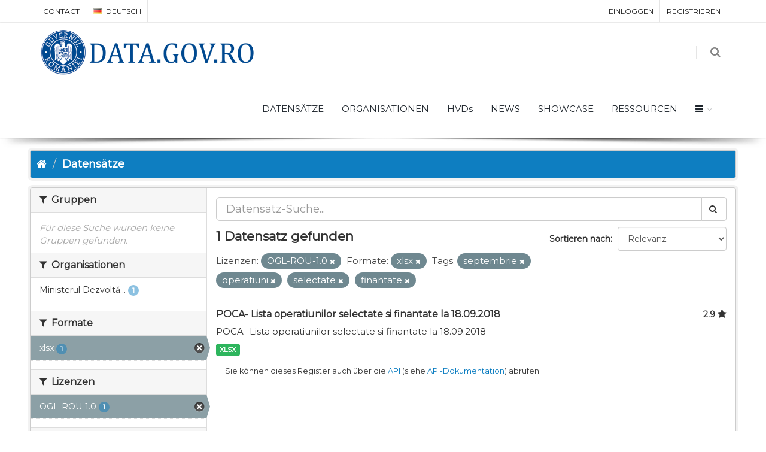

--- FILE ---
content_type: text/html; charset=utf-8
request_url: https://data.gov.ro/de/dataset?tags=septembrie&tags=operatiuni&tags=selectate&license_id=uk-ogl&tags=finantate&res_format=xlsx
body_size: 6699
content:
<!DOCTYPE html>
<!--[if IE 9]> <html lang="de" class="ie9"> <![endif]-->
<!--[if gt IE 8]><!--> <html lang="de"> <!--<![endif]-->
  <head>
    <link rel="stylesheet" type="text/css" href="/fanstatic/vendor/:version:2019-07-03T17:11:48/select2/select2.css" />
<link rel="stylesheet" type="text/css" href="/fanstatic/css/:version:2019-07-03T17:11:48/main.min.css" />
<link rel="stylesheet" type="text/css" href="/fanstatic/vendor/:version:2019-07-03T17:11:48/font-awesome/css/font-awesome.min.css" />
<link rel="stylesheet" type="text/css" href="/fanstatic/ckanext-geoview/:version:2020-12-02T00:30:34/css/geo-resource-styles.css" />
<link rel="stylesheet" type="text/css" href="/fanstatic/pages/:version:2020-12-02T00:33:27/:bundle:css/bootstrap.css;css/medium-editor.css" />
<link rel="stylesheet" type="text/css" href="/fanstatic/rating_css/:version:2020-12-02T00:33:21/rating.css" />

    <meta charset="utf-8" />
      <meta name="generator" content="ckan 2.8.3" />
      <meta name="viewport" content="width=device-width, initial-scale=1.0">
    <title>Datensätze - data.gov.ro</title>

    
    
    
    
    <link rel="shortcut icon" href="/base/images/ckan.ico" />
    
    
        <script type="text/javascript">
  (function(i,s,o,g,r,a,m){i['GoogleAnalyticsObject']=r;i[r]=i[r]||function(){
  (i[r].q=i[r].q||[]).push(arguments)},i[r].l=1*new Date();a=s.createElement(o),
  m=s.getElementsByTagName(o)[0];a.async=1;a.src=g;m.parentNode.insertBefore(a,m)
  })(window,document,'script','//www.google-analytics.com/analytics.js','ga');

  ga('create', 'UA-45331345-1', 'auto', {});
     
  ga('set', 'anonymizeIp', true);
  ga('send', 'pageview');
</script>
    


    <!--[if IE]>
    <script src="/classList.min.js"></script>
    <![endif]-->

    
    
    
    

    
        <link rel="alternate" type="text/n3" href="https://data.gov.ro/de/catalog.n3"/>
        <link rel="alternate" type="text/ttl" href="https://data.gov.ro/de/catalog.ttl"/>
        <link rel="alternate" type="application/rdf+xml" href="https://data.gov.ro/de/catalog.xml"/>
        <link rel="alternate" type="application/ld+json" href="https://data.gov.ro/de/catalog.jsonld"/>
    

    
    
      
    
    <link href="https://fonts.googleapis.com/css?family=Montserrat|Nunito|Titillium+Web&display=swap" rel="stylesheet">
    <!-- <link href="//netdna.bootstrapcdn.com/font-awesome/3.2.1/css/font-awesome.css" rel="stylesheet"> -->
    <link href="/assets/css/datagovro.css" rel="stylesheet" type="text/css" />
    <link href="/assets/css/mycss.css" rel="stylesheet" type="text/css" />
    <link href="/assets/css/header-1.css" rel="stylesheet" type="text/css" />

    
    


    
      
      
    <style>
        [role=main] { min-height: 0px;}

      </style>
    
  </head>

  
  <body data-site-root="https://data.gov.ro/" data-locale-root="https://data.gov.ro/de/" >

    
    <div class="hide"><a href="#content">Überspringen zum Inhalt</a></div>
  

  
     
    
    <div id="topBar">
        <div class="container">
             
            

            <ul class="top-links list-inline pull-right">
                
                <li><a href="/de/user/login">Einloggen</a></li>
                
                <li><a class="sub" href="/de/user/register">Registrieren</a></li>
                 
            </ul>
            <ul class="top-links list-inline">
                <li class="hidden-xs"><a href="/contact">CONTACT</a></li>
                

<li>
    
    
    
    
    
    
    
    
    
    
    
    
    <a class="dropdown-toggle no-text-underline" data-toggle="dropdown" href="#"><img class="flag-lang" src="/assets/images/flags/de.png" width="16" height="11" alt="lang" /> Deutsch</a>
    
    
    <ul class="dropdown-langs dropdown-menu">
        
        <li><a tabindex="-1" href="/ro/dataset?tags=septembrie&amp;tags=operatiuni&amp;tags=selectate&amp;license_id=uk-ogl&amp;tags=finantate&amp;res_format=xlsx"><img class="flag-lang" src="/assets/images/flags/ro.png" width="16" height="11" alt="lang" /> română</a></li>
        <li class="divider"></li>
        
        <li><a tabindex="-1" href="/en/dataset?tags=septembrie&amp;tags=operatiuni&amp;tags=selectate&amp;license_id=uk-ogl&amp;tags=finantate&amp;res_format=xlsx"><img class="flag-lang" src="/assets/images/flags/en.png" width="16" height="11" alt="lang" /> English</a></li>
        <li class="divider"></li>
        
        <li><a tabindex="-1" href="/it/dataset?tags=septembrie&amp;tags=operatiuni&amp;tags=selectate&amp;license_id=uk-ogl&amp;tags=finantate&amp;res_format=xlsx"><img class="flag-lang" src="/assets/images/flags/it.png" width="16" height="11" alt="lang" /> italiano</a></li>
        <li class="divider"></li>
        
        <li><a tabindex="-1" href="/fr/dataset?tags=septembrie&amp;tags=operatiuni&amp;tags=selectate&amp;license_id=uk-ogl&amp;tags=finantate&amp;res_format=xlsx"><img class="flag-lang" src="/assets/images/flags/fr.png" width="16" height="11" alt="lang" /> français</a></li>
        <li class="divider"></li>
        
        <li><a tabindex="-1" href="/es/dataset?tags=septembrie&amp;tags=operatiuni&amp;tags=selectate&amp;license_id=uk-ogl&amp;tags=finantate&amp;res_format=xlsx"><img class="flag-lang" src="/assets/images/flags/es.png" width="16" height="11" alt="lang" /> español</a></li>
        <li class="divider"></li>
        
        <li><a tabindex="-1" href="/de/dataset?tags=septembrie&amp;tags=operatiuni&amp;tags=selectate&amp;license_id=uk-ogl&amp;tags=finantate&amp;res_format=xlsx"><img class="flag-lang" src="/assets/images/flags/de.png" width="16" height="11" alt="lang" /> Deutsch</a></li>
        <li class="divider"></li>
        
    </ul>
</li>
            </ul>
             
            
        </div>
    </div>
    
    <div id="header" class="sticky shadow-after-3 clearfix">
          
        <!-- TOP NAV -->
        <header id="topNav">
            <div class="container">
                <!-- Mobile Menu Button -->
                <button class="btn btn-mobile" data-toggle="collapse" data-target=".nav-main-collapse">
                    <i class="fa fa-bars"></i>
                </button>

                <!-- BUTTONS -->
                <ul class="pull-right nav nav-pills nav-second-main">
                
                    <!-- SEARCH -->
                    
                    <li class="search">
                        <a href="javascript:;">
                            <i class="fa fa-search"></i>
                        </a>
                        <div class="search-box">
                            <form action="/de/dataset" method="get">
                                <div class="input-group">
                                    <input id="field-sitewide-search" type="text" class="form-control" name="q" placeholder="Suche" />
                                    <span class="input-group-btn">
                                        <button class="btn btn-primary" type="submit">Suche</button>
                                    </span>
                                </div>
                            </form>
                        </div>
                    </li>
                    
                
                </ul>
                <!-- /BUTTONS -->
                <!-- Logo -->
                <a class="logo pull-left" href="/de/">
                    <!-- <img src="/uploads/admin/data-gov-ro-logo.png" alt="" /> -->
                    <img src="/assets/images/gov/gov3.png" alt="" />
                </a>

                <div class="navbar-collapse pull-right nav-main-collapse collapse submenu-dark">
                    
                    <nav class="nav-main">
                        <ul id="topMain" class="nav nav-pills nav-main">
                            <!-- ('group_index', _('Groups')|upper), -->
                            <li><a href="/de/dataset">DATENSÄTZE</a></li><li><a href="/de/organization">ORGANISATIONEN</a></li><li><a href="/pages/hvds">HVDs</a></li>
                            <li><a href="//deblog">NEWS</a></li>
                            <!-- <li><a href="//deblog">Noutăți</a></li> -->
                            <li><a href="//deshowcase">SHOWCASE</a></li>
                            <li><a href="/pages/resources">RESSOURCEN</a></li>
                            <li class="dropdown">
                                <a class="dropdown-toggle fa fa-bars" href="#"></a>
                                <ul class="dropdown-menu">
                                    <li><a href="/pages/publish"><i class="fa fa-bullhorn"></i> GHID DE PUBLICARE</a></li>
                                    <li><a href="/pages/reutilizare"><i class="ico-category et-beaker"></i> REUTILIZARE</a></li>
                                    <li><a href="/pages/developers"><i class="ico-category et-heart"></i> DEZVOLTATORI</a></li>
                                    <li><a href="/pages/solicitare-date"><i class="fa fa-edit"></i> SOLICITĂRI DATE</a></li>
                                    <li><a href="/pages/licence"><i class="fa fa-trophy"></i> LICENȚĂ</a></li>
                                    <!-- <li><a href="/base/images/logoinst/OGL-ROU-1.0.pdf" target="_blank"><i class="fa fa-trophy"></i> LICENȚĂ</a></li> -->
                                    <li><a href="/stats"><i class="fa fa-bar-chart"></i> STATISTICI</a></li>
                                    <li><a href="/contact"><i class="ico-category et-map-pin"></i> CONTACT</a></li>
                                </ul>
                            </li>
                        </ul>
                    </nav>
                    
                </div>
            </div>
        </header>
    </div>

  
    <div role="main">
      <div id="content" class="container">
        
          
            <div class="flash-messages">
              
                
              
            </div>
          

          
            <div class="toolbar">
              
                
                  <ol class="breadcrumb">
                    
<li class="home"><a href="/de/"><i class="fa fa-home"></i><span> Start</span></a></li>
                    
  <li class="active"><a href="/de/dataset">Datensätze</a></li>

                  </ol>
                
              
            </div>
          

          <div class="row wrapper">
            
            
            

            
              <aside class="secondary col-sm-3">
                
                
    
    
    
    
      <!-- <li>groups</li> -->
      

  
  
    
      
      
        <section class="module module-narrow module-shallow">
          
            <h2 class="module-heading">
              <i class="fa fa-filter"></i>
              
              Gruppen
            </h2>
          
          
            
            
              <p class="module-content empty">Für diese Suche wurden keine Gruppen gefunden.</p>
            
            
          
        </section>
      
    
  

    
      <!-- <li>organization</li> -->
      

  
  
    
      
      
        <section class="module module-narrow module-shallow">
          
            <h2 class="module-heading">
              <i class="fa fa-filter"></i>
              
              Organisationen
            </h2>
          
          
            
            
              <nav>
                <ul class="list-unstyled nav nav-simple nav-facet">
                  
                    
                    
                    
                    
                      <li class="nav-item">
                        <a href="/de/dataset?tags=operatiuni&amp;tags=selectate&amp;organization=mdrap&amp;license_id=uk-ogl&amp;tags=septembrie&amp;tags=finantate&amp;res_format=xlsx" title="Ministerul Dezvoltării Regionale și Administrației Publice">
                          <span class="item-label">Ministerul Dezvoltă...</span>
                          <span class="hidden separator"> - </span>
                          <span class="item-count badge">1</span>
                        </a>
                      </li>
                  
                </ul>
              </nav>

              <p class="module-footer">
                
                  
                
              </p>
            
            
          
        </section>
      
    
  

    
      <!-- <li>res_format</li> -->
      

  
  
    
      
      
        <section class="module module-narrow module-shallow">
          
            <h2 class="module-heading">
              <i class="fa fa-filter"></i>
              
              Formate
            </h2>
          
          
            
            
              <nav>
                <ul class="list-unstyled nav nav-simple nav-facet">
                  
                    
                    
                    
                    
                      <li class="nav-item active">
                        <a href="/de/dataset?tags=septembrie&amp;tags=operatiuni&amp;tags=selectate&amp;license_id=uk-ogl&amp;tags=finantate" title="">
                          <span class="item-label">xlsx</span>
                          <span class="hidden separator"> - </span>
                          <span class="item-count badge">1</span>
                        </a>
                      </li>
                  
                </ul>
              </nav>

              <p class="module-footer">
                
                  
                
              </p>
            
            
          
        </section>
      
    
  

    
      <!-- <li>license_id</li> -->
      

  
  
    
      
      
        <section class="module module-narrow module-shallow">
          
            <h2 class="module-heading">
              <i class="fa fa-filter"></i>
              
              Lizenzen
            </h2>
          
          
            
            
              <nav>
                <ul class="list-unstyled nav nav-simple nav-facet">
                  
                    
                    
                    
                    
                      <li class="nav-item active">
                        <a href="/de/dataset?tags=septembrie&amp;tags=operatiuni&amp;tags=selectate&amp;tags=finantate&amp;res_format=xlsx" title="">
                          <span class="item-label">OGL-ROU-1.0</span>
                          <span class="hidden separator"> - </span>
                          <span class="item-count badge">1</span>
                        </a>
                      </li>
                  
                </ul>
              </nav>

              <p class="module-footer">
                
                  
                
              </p>
            
            
          
        </section>
      
    
  

    
      <!-- <li>tags</li> -->
      

  
  
    
      
      
        <section class="module module-narrow module-shallow">
          
            <h2 class="module-heading">
              <i class="fa fa-filter"></i>
              
              Tags
            </h2>
          
          
            
            
              <nav>
                <ul class="list-unstyled nav nav-simple nav-facet">
                  
                    
                    
                    
                    
                      <li class="nav-item">
                        <a href="/de/dataset?tags=2018&amp;tags=operatiuni&amp;tags=selectate&amp;license_id=uk-ogl&amp;tags=septembrie&amp;tags=finantate&amp;res_format=xlsx" title="">
                          <span class="item-label">2018</span>
                          <span class="hidden separator"> - </span>
                          <span class="item-count badge">1</span>
                        </a>
                      </li>
                  
                    
                    
                    
                    
                      <li class="nav-item active">
                        <a href="/de/dataset?tags=septembrie&amp;tags=operatiuni&amp;tags=selectate&amp;license_id=uk-ogl&amp;res_format=xlsx" title="">
                          <span class="item-label">finantate</span>
                          <span class="hidden separator"> - </span>
                          <span class="item-count badge">1</span>
                        </a>
                      </li>
                  
                    
                    
                    
                    
                      <li class="nav-item active">
                        <a href="/de/dataset?tags=septembrie&amp;tags=selectate&amp;license_id=uk-ogl&amp;tags=finantate&amp;res_format=xlsx" title="">
                          <span class="item-label">operatiuni</span>
                          <span class="hidden separator"> - </span>
                          <span class="item-count badge">1</span>
                        </a>
                      </li>
                  
                    
                    
                    
                    
                      <li class="nav-item">
                        <a href="/de/dataset?tags=operatiuni&amp;tags=selectate&amp;license_id=uk-ogl&amp;tags=septembrie&amp;tags=finantate&amp;res_format=xlsx&amp;tags=POCA" title="">
                          <span class="item-label">POCA</span>
                          <span class="hidden separator"> - </span>
                          <span class="item-count badge">1</span>
                        </a>
                      </li>
                  
                    
                    
                    
                    
                      <li class="nav-item active">
                        <a href="/de/dataset?tags=septembrie&amp;tags=operatiuni&amp;license_id=uk-ogl&amp;tags=finantate&amp;res_format=xlsx" title="">
                          <span class="item-label">selectate</span>
                          <span class="hidden separator"> - </span>
                          <span class="item-count badge">1</span>
                        </a>
                      </li>
                  
                    
                    
                    
                    
                      <li class="nav-item active">
                        <a href="/de/dataset?tags=operatiuni&amp;tags=selectate&amp;license_id=uk-ogl&amp;tags=finantate&amp;res_format=xlsx" title="">
                          <span class="item-label">septembrie</span>
                          <span class="hidden separator"> - </span>
                          <span class="item-count badge">1</span>
                        </a>
                      </li>
                  
                </ul>
              </nav>

              <p class="module-footer">
                
                  
                
              </p>
            
            
          
        </section>
      
    
  

    

  <a class="close no-text hide-filters"><i class="fa fa-times-circle"></i><span class="text">close</span></a>


              </aside>
            

            
              <div class="primary col-sm-9 col-xs-12">
                
                

      
        
      
      
    
    
    







<form id="dataset-search-form"
    class="search-form" method="get"
    data-module="select-switch">

    
    <div class="input-group search-input-group">
        <input aria-label="Datensatz-Suche" id="field-giant-search"
            type="text" class="form-control input-lg" name="q" value="" autocomplete="off"
            placeholder="Datensatz-Suche...">
        
        <span class="input-group-btn">
            <button class="btn btn-default btn-lg" type="submit" value="search">
                <i class="fa fa-search"></i>
            </button>
        </span>
        
    </div>
    

    
    <span>
  
  

  
  
  
  <input type="hidden" name="tags" value="septembrie" />
  
  
  
  
  
  <input type="hidden" name="tags" value="operatiuni" />
  
  
  
  
  
  <input type="hidden" name="tags" value="selectate" />
  
  
  
  
  
  <input type="hidden" name="license_id" value="uk-ogl" />
  
  
  
  
  
  <input type="hidden" name="tags" value="finantate" />
  
  
  
  
  
  <input type="hidden" name="res_format" value="xlsx" />
  
  
  
  </span>
    

    
    
    <div class="form-select form-group control-order-by">
        <label for="field-order-by">Sortieren nach</label>
        <select id="field-order-by" name="sort" class="form-control">
            
            
            <option value="score desc, metadata_modified desc"  selected="selected" >Relevanz
            </option>
            
            
            
            <option value="title_string asc" >Name aufsteigend
            </option>
            
            
            
            <option value="title_string desc" >Name absteigend
            </option>
            
            
            
            <option value="rating asc" >Rating Ascending
            </option>
            
            
            
            <option value="rating desc" >Rating Descending
            </option>
            
            
            
            <option value="metadata_modified desc" >Zuletzt geändert
            </option>
            
            
            
            <option value="views_recent desc" >Beliebt
            </option>
            
            
        </select>
        
        <button class="btn btn-default js-hide" type="submit">Los</button>
        
    </div>
    
    

    
    
    <h2>

  
  
  
  

1 Datensatz gefunden</h2>
    
    

    
    
    <p class="filter-list">
        
        
        <span class="facet">Lizenzen:</span>
        
        <span class="filtered pill">OGL-ROU-1.0
            <a href="dataset?tags=septembrie&amp;tags=operatiuni&amp;tags=selectate&amp;tags=finantate&amp;res_format=xlsx" class="remove" title="Entfernen"><i
                    class="fa fa-times"></i></a>
        </span>
        
        
        
        <span class="facet">Formate:</span>
        
        <span class="filtered pill">xlsx
            <a href="dataset?tags=septembrie&amp;tags=operatiuni&amp;tags=selectate&amp;license_id=uk-ogl&amp;tags=finantate" class="remove" title="Entfernen"><i
                    class="fa fa-times"></i></a>
        </span>
        
        
        
        <span class="facet">Tags:</span>
        
        <span class="filtered pill">septembrie
            <a href="dataset?tags=operatiuni&amp;tags=selectate&amp;license_id=uk-ogl&amp;tags=finantate&amp;res_format=xlsx" class="remove" title="Entfernen"><i
                    class="fa fa-times"></i></a>
        </span>
        
        <span class="filtered pill">operatiuni
            <a href="dataset?tags=septembrie&amp;tags=selectate&amp;license_id=uk-ogl&amp;tags=finantate&amp;res_format=xlsx" class="remove" title="Entfernen"><i
                    class="fa fa-times"></i></a>
        </span>
        
        <span class="filtered pill">selectate
            <a href="dataset?tags=septembrie&amp;tags=operatiuni&amp;license_id=uk-ogl&amp;tags=finantate&amp;res_format=xlsx" class="remove" title="Entfernen"><i
                    class="fa fa-times"></i></a>
        </span>
        
        <span class="filtered pill">finantate
            <a href="dataset?tags=septembrie&amp;tags=operatiuni&amp;tags=selectate&amp;license_id=uk-ogl&amp;res_format=xlsx" class="remove" title="Entfernen"><i
                    class="fa fa-times"></i></a>
        </span>
        
        
    </p>
    <a class="show-filters btn btn-default">Ergebnisse filtern</a>
    
    

</form>





      
        

  
    <ul class="dataset-list list-unstyled">
    	
	      
	        








  <li class="dataset-item">
    
      <div class="dataset-content">
        
          <h3 class="dataset-heading">
            
              
            
            
    <a href="/de/dataset/poca-lista-operatiunilor-selectate-si-finantate-la-18-09-2018">POCA- Lista operatiunilor selectate si finantate la 18.09.2018</a>
    
    
        <div class="dataset-rating">
          <span>2.9</span>
          <i class="user-rating-star fa fa-star"></i>
        </div>
    

            
              
              
            
          </h3>
        
        
          
        
        
          
            <div>POCA- Lista operatiunilor selectate si finantate la 18.09.2018</div>
          
        
      </div>
      
        
          
            <ul class="dataset-resources list-unstyled">
              
                
                <li>
                  <a href="/de/dataset/poca-lista-operatiunilor-selectate-si-finantate-la-18-09-2018" class="label label-default" data-format="xlsx">XLSX</a>
                </li>
                
              
            </ul>
          
        
      
    
  </li>

	      
	    
    </ul>
  

      

    
      
    

  
  <section class="module">
    <div class="module-content">
      
      <small>
        
        
        
          Sie können dieses Register auch über die <a href="/de/api/3">API</a> (siehe <a href="http://docs.ckan.org/en/2.8/api/">API-Dokumentation</a>) abrufen. 
      </small>
      
    </div>
  </section>
  

              </div>
            
          </div>
        
      </div>
    </div>
  
    <footer class="site-footer">
  <div class="container">
    
    <div class="row">
      <div class="col-md-8 footer-links">
        
          <ul class="list-unstyled">
            
              <li><a href="/de/about">Über data.gov.ro</a></li>
            
          </ul>
          <ul class="list-unstyled">
            
    <li><a href="/termeni.html">Terms and conditions</a></li>
    <li><a href="/cookie.html">Cookies</a></li>
    <li><a href="http://docs.ckan.org/en/2.8/api/">CKAN-API</a></li>
    <li><a href="http://www.okfn.org/">Open Knowledge Foundation </a></li>
    <li><a href="https://github.com/govro/">Open Source on Github</a></li>
    <li><a href="/stats">Statistics</a></li>
    <li><a href="/datarequest">Datenanfragen</a></li>
    <li><a href="/de/datagovro_theme/ga">Traffic Statistics</a></li>
    <li><a href="https://data.gov.ro/feeds/dataset.atom" target="_blank">Feeds</a></li>

          </ul>
        
      </div>
      <div class="col-md-4 attribution">
        
          <p><strong>Eingesetzte Software ist </strong> <a class="hide-text ckan-footer-logo" href="http://ckan.org">CKAN</a></p>
        
        
          
<form class="form-inline form-select lang-select" action="/de/util/redirect" data-module="select-switch" method="POST">
  <label for="field-lang-select">Sprache</label>
  <select id="field-lang-select" name="url" data-module="autocomplete" data-module-dropdown-class="lang-dropdown" data-module-container-class="lang-container">
    
      <option value="/ro/dataset?tags=septembrie&amp;tags=operatiuni&amp;tags=selectate&amp;license_id=uk-ogl&amp;tags=finantate&amp;res_format=xlsx" >
        română
      </option>
    
      <option value="/en/dataset?tags=septembrie&amp;tags=operatiuni&amp;tags=selectate&amp;license_id=uk-ogl&amp;tags=finantate&amp;res_format=xlsx" >
        English
      </option>
    
      <option value="/it/dataset?tags=septembrie&amp;tags=operatiuni&amp;tags=selectate&amp;license_id=uk-ogl&amp;tags=finantate&amp;res_format=xlsx" >
        italiano
      </option>
    
      <option value="/fr/dataset?tags=septembrie&amp;tags=operatiuni&amp;tags=selectate&amp;license_id=uk-ogl&amp;tags=finantate&amp;res_format=xlsx" >
        français
      </option>
    
      <option value="/es/dataset?tags=septembrie&amp;tags=operatiuni&amp;tags=selectate&amp;license_id=uk-ogl&amp;tags=finantate&amp;res_format=xlsx" >
        español
      </option>
    
      <option value="/de/dataset?tags=septembrie&amp;tags=operatiuni&amp;tags=selectate&amp;license_id=uk-ogl&amp;tags=finantate&amp;res_format=xlsx" selected="selected">
        Deutsch
      </option>
    
  </select>
  <button class="btn btn-default js-hide" type="submit">Los</button>
</form>
        
      </div>
    </div>
    
  </div>

  
    
  
</footer>
  
    
    
    
      
    
  

    
    
    
        
        
        <div class="js-hide" data-module="google-analytics"
             data-module-googleanalytics_resource_prefix="">
        </div>
    

<script type="text/javascript">var plugin_path = '/assets/plugins/';</script>
<script type="text/javascript" src="/assets/plugins/jquery/jquery-2.2.3.min.js"></script>
<script type="text/javascript" src="/assets/js/scripts.js"></script>


      
  <script>document.getElementsByTagName('html')[0].className += ' js';</script>
<script type="text/javascript" src="/fanstatic/vendor/:version:2019-07-03T17:11:48/jquery.min.js"></script>
<script type="text/javascript" src="/fanstatic/vendor/:version:2019-07-03T17:11:48/:bundle:bootstrap/js/bootstrap.min.js;jed.min.js;moment-with-locales.js;select2/select2.min.js"></script>
<script type="text/javascript" src="/fanstatic/base/:version:2019-07-03T17:11:48/:bundle:plugins/jquery.inherit.min.js;plugins/jquery.proxy-all.min.js;plugins/jquery.url-helpers.min.js;plugins/jquery.date-helpers.min.js;plugins/jquery.slug.min.js;plugins/jquery.slug-preview.min.js;plugins/jquery.truncator.min.js;plugins/jquery.masonry.min.js;plugins/jquery.form-warning.min.js;plugins/jquery.images-loaded.min.js;sandbox.min.js;module.min.js;pubsub.min.js;client.min.js;notify.min.js;i18n.min.js;main.min.js;modules/select-switch.min.js;modules/slug-preview.min.js;modules/basic-form.min.js;modules/confirm-action.min.js;modules/api-info.min.js;modules/autocomplete.min.js;modules/custom-fields.min.js;modules/data-viewer.min.js;modules/table-selectable-rows.min.js;modules/resource-form.min.js;modules/resource-upload-field.min.js;modules/resource-reorder.min.js;modules/resource-view-reorder.min.js;modules/follow.min.js;modules/activity-stream.min.js;modules/dashboard.min.js;modules/resource-view-embed.min.js;view-filters.min.js;modules/resource-view-filters-form.min.js;modules/resource-view-filters.min.js;modules/table-toggle-more.min.js;modules/dataset-visibility.min.js;modules/media-grid.min.js;modules/image-upload.min.js;modules/followers-counter.min.js"></script>
<script type="text/javascript" src="/fanstatic/base/:version:2019-07-03T17:11:48/tracking.min.js"></script>
<script type="text/javascript" src="/fanstatic/ckanext-googleanalytics/:version:2020-12-02T00:34:11/googleanalytics_event_tracking.js"></script>
<script type="text/javascript" src="/fanstatic/pages/:version:2020-12-02T00:33:27/:bundle:js/pages-editor.js;js/medium-editor.min.js"></script></body>
</html>